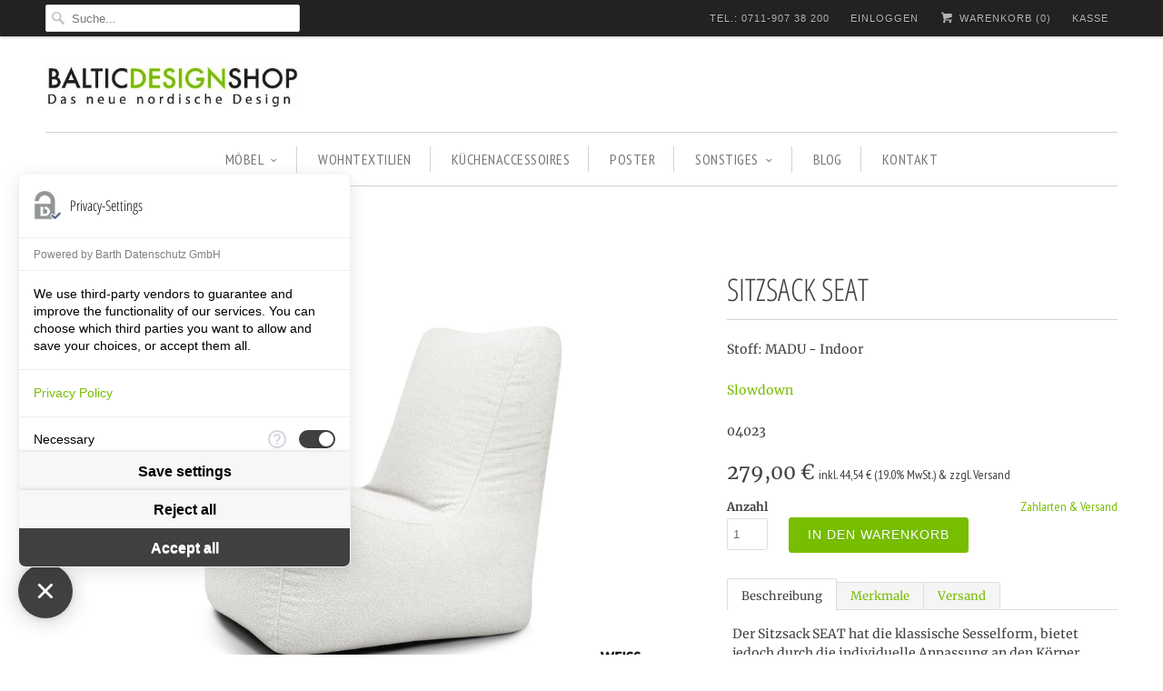

--- FILE ---
content_type: text/html; charset=utf-8
request_url: https://www.balticdesignshop.de/collections/sitzsack-schwarz/products/sitzsack-seat-stoff-madu-indoor-pusku-pusku
body_size: 15368
content:
<!DOCTYPE html>
<!--[if lt IE 7 ]><html class="ie ie6" lang="en"> <![endif]-->
<!--[if IE 7 ]><html class="ie ie7" lang="en"> <![endif]-->
<!--[if IE 8 ]><html class="ie ie8" lang="en"> <![endif]-->
<!--[if IE 9 ]><html class="ie ie9" lang="en"> <![endif]-->
<!--[if (gte IE 10)|!(IE)]><!--><html lang="en"> <!--<![endif]-->
  <head>
<script src="https://consent.comply-app.com/js/app.js"></script>
<!-- Google tag (gtag.js) -->
<script async src="https://www.googletagmanager.com/gtag/js?id=G-KZQTSK9RZT"></script>
<script>
  window.dataLayer = window.dataLayer || [];
  function gtag(){dataLayer.push(arguments);}
  gtag('js', new Date());

  gtag('config', 'G-KZQTSK9RZT');
</script>
<!-- Google tag (gtag.js) -->
<script async src="https://www.googletagmanager.com/gtag/js?id=G-CWYYQCHW0M"></script>
<script>
  window.dataLayer = window.dataLayer || [];
  function gtag(){dataLayer.push(arguments);}
  gtag('js', new Date());

  gtag('config', 'G-CWYYQCHW0M');
</script>
           <meta charset="utf-8">
    <meta http-equiv="cleartype" content="on">
    <meta name="robots" content="index,follow">
 <meta name="google-site-verification" content="QabdBDlT827NUM7uAP0sDAglnYFpGB8JmpFHKHQUbpE" />
 <meta name="p:domain_verify" content="b43226c669be16b9e130c4163749329e"/>
    
    
    
    <!-- Custom Fonts -->
    
      <link href="//fonts.versacommerce.io/css?family=.|Open+Sans+Condensed:light,normal,bold|Open+Sans+Condensed:light,normal,bold|PT+Sans+Narrow:light,normal,bold|Merriweather:light,normal,bold|Merriweather:light,normal,bold" rel="stylesheet" type="text/css" />
    
    <style>
    
    </style>
<!-- Pinterest Tag -->
<script>
!function(e){if(!window.pintrk){window.pintrk = function () {
window.pintrk.queue.push(Array.prototype.slice.call(arguments))};var
  n=window.pintrk;n.queue=[],n.version="3.0";var
  t=document.createElement("script");t.async=!0,t.src=e;var
  r=document.getElementsByTagName("script")[0];
  r.parentNode.insertBefore(t,r)}}("https://s.pinimg.com/ct/core.js");
pintrk('load', '2612933382381', {em: '<partner@balticdesignshop.de>'});
pintrk('page');
</script>
<noscript>
<img height="1" width="1" style="display:none;" alt=""
  src="https://ct.pinterest.com/v3/?event=init&tid=2612933382381&pd[em]=<hashed_email_address>&noscript=1" />
</noscript>
<script>
pintrk('track', 'checkout', {
value: 100,
order_quantity: 1,
currency: 'EUR',
order_id: 'X-15148',
line_items: [
{
product_name: 'Parker Boots',
product_price: 99.99,
product_quantity: 1
}
]
});
</script>
<script>
pintrk('track', 'addtocart', {
value: 100,
order_quantity: 1,
currency: 'EUR',
order_id: 'X-15148',
line_items: [
{
product_name: 'Parker Boots',
product_price: 99.99,
product_quantity: 1
}
]
});
</script>
<script>
 pintrk('load', '<tag_id>', {
   'fp_cookie': false,
   'em': '<email address>',
 });
</script>
<script>
 pintrk('setconsent', <true/false>});
</script>
<!-- end Pinterest Tag -->
    <!-- START SEARCH ENGINE INFO -->
    
        <title>Indoor-Sitzsack Seat Madu von Pusku-Pusku</title>
        <link rel="canonical" href="https://www.balticdesignshop.de/products/sitzsack-seat-stoff-madu-indoor-pusku-pusku" />
        <meta name="description" content="Trendiger Sitzsack Seat mit Indoor-Stoff Madu ☼ Sitzsäcke von Pusku-Pusku für Arbeitszimmer & Wohnzimmer jetzt online kaufen!"/>
        
          <meta name="keywords" content="sitzsack, sitzsäcke, bodenkissen, sitzsack kinder, sitzsack outdoor, sitzsack kind, sitzsack günstig, kindersitzsack, einzelsessel, sitzsack kaufen, sitzsack für kinder, bodensitzkissen, sitzsack grün, sitzsack sessel, sitzsack kinderzimmer, sitzsack grau" />
        
      
<!-- END SEARCH ENGINE INFO -->
    
    

<meta name="author" content="Baltic Design Shop">
<meta property="og:url" content="https://www.balticdesignshop.de/products/sitzsack-seat-stoff-madu-indoor-pusku-pusku">
<meta property="og:site_name" content="Baltic Design Shop">


  <meta property="og:type" content="product">
  <meta property="og:title" content="Sitzsack SEAT">
  
    <meta property="og:image" content="http://img.versacommerce.io/resize=grande/canvas=0/++/assets.versacommerce.de/images/383d64d2879161d27dc5fac4db75e3fdfb93a25c.png">
    <meta property="og:image:secure_url" content="https://img.versacommerce.io/resize=grande/canvas=0/++/assets.versacommerce.de/images/383d64d2879161d27dc5fac4db75e3fdfb93a25c.png">
  
    <meta property="og:image" content="http://img.versacommerce.io/resize=grande/canvas=0/++/assets.versacommerce.de/images/9beb4168efa71680d02b7b93d29402b0d2545aae.png">
    <meta property="og:image:secure_url" content="https://img.versacommerce.io/resize=grande/canvas=0/++/assets.versacommerce.de/images/9beb4168efa71680d02b7b93d29402b0d2545aae.png">
  
    <meta property="og:image" content="http://img.versacommerce.io/resize=grande/canvas=0/++/assets.versacommerce.de/images/636da14e57b1c31fc6facf71c405d488e1e08d21.png">
    <meta property="og:image:secure_url" content="https://img.versacommerce.io/resize=grande/canvas=0/++/assets.versacommerce.de/images/636da14e57b1c31fc6facf71c405d488e1e08d21.png">
  
  <meta property="og:price:amount" content="279,00">
  <meta property="og:price:currency" content="EUR">
  
    
  
    
  
    
  
    
    


  <meta property="og:description" content="Trendiger Sitzsack Seat mit Indoor-Stoff Madu ☼ Sitzsäcke von Pusku-Pusku für Arbeitszimmer &amp; Wohnzimmer jetzt online kaufen!">




  <meta name="twitter:site" content="@balticdesignde">

<meta name="twitter:card" content="summary">

  <meta name="twitter:title" content="Sitzsack SEAT">
  <meta name="twitter:description" content="Der Sitzsack SEAT hat die klassische Sesselform, bietet jedoch durch die individuelle Anpassung an den Körper deutlich mehr Sitzkomfort als herkömmliche Sessel. Der Bezugsstoff Madu ist ein stilvoller Möbelstoff der aus vielen kleinen Noppen und Knoten besteht, die zu einem dichten Stoff gewebt wurden. Dieser hochwertige, extrem weiche Stoff ist perfekt für Altbau-Einrichtungen und für Liebhaber von klassischem Wohndesign. Der Stoff besteht teilweise aus Acryl und Baumwolle, die ein natürliches Aussehen garantieren, und Polyester, das für Haltbarkeit und Widerstandsfähigkeit sorgt. Der Madu-Stoff hat das OEKO-TEX® 100 Zertifikat und ist bei 40 Grad maschinenwaschbar. Nur für den Innenbereich geeignet. SEAT Madu kann in 4 verschiedenen Farben bestellt werden, bitte dazu die gewünschte Farbe während des Bestellens unter “Nachricht an uns” oder per E-Mail: info[at]balticdesignshop.de mitteilen. Zum&amp;nbsp;Stoffratgeber Maße des Sitzsackes: Länge: 105 cm; Breite: 80 cm; Höhe: 85 cm. Sitztiefe: 60 cm,">
  <meta name="twitter:image" content="https://img.versacommerce.io/resize=medium/canvas=0/++/assets.versacommerce.de/images/383d64d2879161d27dc5fac4db75e3fdfb93a25c.png">
  <meta name="twitter:image:width" content="240">
  <meta name="twitter:image:height" content="240">


    
    

        


<meta name="google-site-verification" content="20Wlz67g_lW0jy7yC5gK2kqL3rg4FAoXVDdYaD0NwxA" />



<script type="text/javascript" src="//www.googleadservices.com/pagead/conversion.js">
</script>
<noscript>
<div style="display:inline;">
<img height="1" width="1" style="border-style:none;" alt="" src="//googleads.g.doubleclick.net/pagead/viewthroughconversion/873966598/?guid=ON&amp;script=0"/>
</div>
</noscript>
<script src="https://privacy-policy-sync.comply-app.com/js/app.js"></script> 
    <!-- Mobile Specific Metas -->
    <meta name="HandheldFriendly" content="True">
    <meta name="MobileOptimized" content="320">
    <meta name="viewport" content="width=device-width,initial-scale=1">
    <meta name="theme-color" content="#ffffff">

    <!-- Stylesheets for Responsive 5.1 -->
    <link href="//static-4.versacommerce.de/balticdesignshop_versacommerce_de/designs/responsive/assets/styles.css?119689" rel="stylesheet" type="text/css" media="all"/>
    <!-- Icons -->
    <link rel="shortcut icon" type="image/x-icon" href="//static-4.versacommerce.de/balticdesignshop_versacommerce_de/designs/responsive/assets/favicon.png?119689">
    <link rel="canonical" href="https://www.balticdesignshop.de/products/sitzsack-seat-stoff-madu-indoor-pusku-pusku" />
    <link rel="stylesheet" type="text/css" href="https://use.fontawesome.com/releases/v5.0.8/css/all.css">
    

    <script src="/static_assets/alien/option_selection.js" type="text/javascript"></script>

    <script src="//static-3.versacommerce.de/balticdesignshop_versacommerce_de/designs/responsive/assets/app.js?119689" type="text/javascript"></script>
    
    <script type="text/javascript">
  var Shopify = Shopify || {};
  Shopify.shop = "www.balticdesignshop.de";
  Shopify.locale = "de";
  Shopify.routes = Shopify.routes || {};
  Shopify.routes.root = "/";
  Shopify.designMode = window.self !== window.top;
  Shopify.currency = { active: "EUR", rate: '1.0' };
  Shopify.loadFeatures = function(features) {
    if (Array.isArray(features)) {
      features.forEach(function(feature) {
        console.log('Loading feature:', feature.name, 'version:', feature.version);
        if (typeof feature.onLoad === 'function') {
          feature.onLoad();
        }
      });
    }
  };
</script>
<script type="module">!function(o){(o.Shopify=o.Shopify||{}).modules=!0}(window);</script>
<link rel="stylesheet" href="/assets/shopify-compatibility.css">
<script type="text/javascript" id="__st">
  var __st={"pageurl":"www.balticdesignshop.de/collections/sitzsack-schwarz/products/sitzsack-seat-stoff-madu-indoor-pusku-pusku"};
</script>

    <meta name="google-site-verification" content="QabdBDlT827NUM7uAP0sDAglnYFpGB8JmpFHKHQUbpE" />
    <link rel="stylesheet" type="text/css" href="//cdnjs.cloudflare.com/ajax/libs/cookieconsent2/3.0.3/cookieconsent.min.css" />
  <script src="https://www.google.com/recaptcha/api.js?render="></script>

<script>
  window.onload = function() {
    grecaptcha.ready(function() {
      var inputs = document.querySelectorAll('input[name="g-recaptcha-response"]');
      var active_recapcha_actions = ["registration", "contact", "newsletter", "gdpr_email"]

      inputs.forEach(function(input) {
        var action = input.getAttribute('data-action');
        if (active_recapcha_actions.includes(action)) {
          grecaptcha.execute('', {action: action}).then(function(token) {
              input.value = token;
          });
        }
      });
    });
  }
</script>
<script>
  document.addEventListener("DOMContentLoaded", function() {
    try {
      if (window !== window.parent) {
        var hasContentForIndex = "product" == "index";
        var hasContentForPage = "product" == "page";
        var hasContentForProduct = "product" == "product";

        var hasContentForNotFoundTemplate = "product" == "404";
        var hasContentForArticle = "product" == "article";
        var hasContentForBlog = "product" == "blog";
        var hasContentForCart = "product" == "cart";
        var hasContentForCollection = "product" == "collection";
        var hasContentForAccount = "product" == "account";
        var hasContentForActivateAccount = "product" == "activate-account";
        var hasContentForAddresses = "product" == "addresses";
        var hasContentForLogin = "product" == "login";
        var hasContentForOrder = "product" == "order";
        var hasContentForRegister = "product" == "register";
        var hasContentForResetPassword = "product" == "reset-password";
        var hasContentForOrder = "product" == "order";
        var hasContentForListCollections = "product" == "list-collections";
        var hasContentForSearch = "product" == "search";
        
        var templateSuffix = ""
        var templateName = "product";

        var sectionIds = [];
        var sections = document.getElementsByClassName("shopify-section");

        for (i = 0; i < sections.length; i++) {
            var section = sections[i];
            var sectionId = section.getAttribute("data-section-file-name");
          
            var hasSubstringClass = false;
            var classNames = section.className.split(' ');
   
            for (var t = 0; t < classNames.length; t++) {
              if (classNames[t].includes('shopify-section-group')) {
                hasSubstringClass = true;
                break;
              }
            }

            if (!sectionId) {
              sectionId = section.getAttribute("data-section-id");
            }

            if (sectionId && (hasSubstringClass == false)) {
                sectionIds.push(sectionId);
            }
        }

        var uniqueSectionIds = sectionIds.filter(function(sectionId, index, self) {
            return index == self.indexOf(sectionId);
        });
				console.log(uniqueSectionIds);

        window.VERSACOMMERCE_SECTIONS = {staticSections: uniqueSectionIds, hasContentForIndex: hasContentForIndex, hasContentForPage: hasContentForPage, hasContentForProduct: hasContentForProduct,
          hasContentForNotFoundTemplate: hasContentForNotFoundTemplate, hasContentForArticle: hasContentForArticle, hasContentForBlog: hasContentForBlog, hasContentForCart: hasContentForCart,
          hasContentForCollection: hasContentForCollection, hasContentForAccount: hasContentForAccount, hasContentForActivateAccount: hasContentForActivateAccount, hasContentForAddresses: hasContentForAddresses,
          hasContentForLogin: hasContentForLogin, hasContentForOrder: hasContentForOrder, hasContentForRegister: hasContentForRegister, hasContentForResetPassword: hasContentForResetPassword,
          hasContentForOrder: hasContentForOrder, hasContentForListCollections: hasContentForListCollections, hasContentForSearch: hasContentForSearch, 
          templateSuffix: templateSuffix, templateName: templateName
        };
        window.VERSACOMMERCE_SECTION_URLS = {
            "Home": "balticdesignshop.versacommerce.de",
            "Produkt": "balticdesignshop.versacommerce.de/products/tischleuchte-lightweight-industriedesign",
            "Produktgruppe": "balticdesignshop.versacommerce.de/collections/angebote",
            "Warenkorb": "balticdesignshop.versacommerce.de/cart"
        };

        if (window.console) {
            console.debug("uniqueSectionIds: " + uniqueSectionIds);
            console.debug("hasContentForIndex: " + hasContentForIndex);
            console.debug("hasContentForPage: " + hasContentForPage);
        }
          window.parent.postMessage({cmd: "filter-sections", args: window.VERSACOMMERCE_SECTIONS}, "*");
          window.parent.postMessage({cmd: "create-urls", args: window.VERSACOMMERCE_SECTION_URLS}, "*");
      }

    }
    catch(error) {}
  });
</script></head>
  <script src="//cdnjs.cloudflare.com/ajax/libs/cookieconsent2/3.0.3/cookieconsent.min.js"></script>

<script>
/*
window.addEventListener("load", function(){
window.cookieconsent.initialise({
  "palette": {
    "popup": {
      "background": "#000"
    },
    "button": {
      "background": "#f1d600"
    }
  },
  "theme": "classic",
  "type": "opt-out",
  "content": {
    "message": "Baltic Design Shop nutzt Cookies, um Dir ein besseres Einkaufserlebnis zu bieten.",
    "dismiss": "Ich bin einverstanden",
    "deny": "Ich bin einverstanden, aber Google Analytics deaktivieren",
    "link": "Mehr dazu im Datenschutz",
    "href": "http://www.balticdesignshop.de/pages/datenschutzerklaerung"
  },
  onInitialise: function (status) {
    var type = this.options.type;
    var didConsent = this.hasConsented();
    if (type == 'opt-in' && didConsent) {
      // enable cookies
    }
    if (type == 'opt-out' && !didConsent) {
      window.gaOptout();
    }
  },
 
onStatusChange: function(status, chosenBefore) {
  var type = this.options.type;
  var didConsent = this.hasConsented();
  if (type == 'opt-in' && didConsent) {
    // enable cookies
  }
  if (type == 'opt-out' && !didConsent) {
    window.gaOptout();
  }
},
 
onRevokeChoice: function() {
  var type = this.options.type;
  if (type == 'opt-in') {
    // disable cookies
  }
  if (type == 'opt-out') {
    // enable cookies
  }
},
}

)});
*/
</script>
  

  
  
  <body class="product aa">
    <button onclick="topFunction()" id="Scroll-Btn" title="Go to top"><i class="fas fa-angle-up" style="color: #fff;"></i></button>
    <div class="top_bar">
      <div class="container">
        
          <div class="four columns top_bar_search">          
            <form class="search" action="/search">
              
                <input type="hidden" name="type" value="product" />
              
              <input type="text" name="q" class="search_box" placeholder="Suche..." value="" autocapitalize="off" autocomplete="off" autocorrect="off" />
            </form>
          </div>
                
        
        

        <div class="columns twelve">
          <ul>
            <li>
            <a href="/pages/kontakt">TEL.: 0711-907 38 200</a>
            </li>
            

            
              
                <li>
                  <a href="/account/login" id="customer_login_link">Einloggen</a>
                </li>
              
            
            
            <li>
              <a href="/cart" class="cart_button"><span class="icon-cart"></span> Warenkorb (<span class="cart_count">0</span>)</a>
            </li>
            <li>
              
                <a href="/cart" class="checkout">Kasse</a>
              
            </li>
          </ul>
        </div>
      </div>  
    </div>
  
    <div class="container content"> 
      <div class="sixteen columns logo">
        

        <a href="https://www.balticdesignshop.de" title="Baltic Design Shop">
          
            <img src="//static-4.versacommerce.de/balticdesignshop_versacommerce_de/designs/responsive/assets/logo.png?119689" alt="Baltic Design Shop" />
          
        </a>
      </div>
      
      <div class="sixteen columns clearfix">
        <div id="mobile_nav"></div>
        <div id="nav">
          <ul id="menu">
            
              
                <li class="dropdown"><a href="/collections/moebel"  >MÖBEL<span class="icon-down-arrow arrow"></span></a> 
                  <ul class="animated fadeIn">
                    
                      
                        <li><a href="/collections/sofas-and-sessel">Sofas & Sessel</a></li>
                      
                    
                      
                        <li><a href="/collections/regale-and-sideboards">Regale & Sideboards</a></li>
                      
                    
                      
                        <li><a href="/collections/tische-and-stuehle">Tische & Stühle</a></li>
                      
                    
                      
                        <li><a href="/collections/betten">Betten & Nachtschränke</a></li>
                      
                    
                      
                        <li><a href="/collections/garderobe">Garderobe</a></li>
                      
                    
                      
                        <li><a href="/collections/sitzsack">Sitzsäcke</a></li>
                      
                    
                      
                        <li><a href="/collections/aufbewahrung">Aufbewahrung</a></li>
                      
                    
                  </ul>
                </li>
              
            
              
                <li><a href="/collections/wohntextilien" >WOHNTEXTILIEN</a></li>
              
            
              
                <li><a href="/collections/kuechenaccessoires" >KÜCHENACCESSOIRES</a></li>
              
            
              
                <li><a href="/collections/poster-and-druck" >POSTER</a></li>
              
            
              
                <li class="dropdown"><a href="/collections/sonstiges"  >SONSTIGES<span class="icon-down-arrow arrow"></span></a> 
                  <ul class="animated fadeIn">
                    
                      
                        <li><a href="/collections/duftkerzen-and-kerzenhalter">DUFTKERZEN & KERZENHALTER</a></li>
                      
                    
                      
                        <li><a href="/collections/kinderzimmer">KINDERZIMMER</a></li>
                      
                    
                  </ul>
                </li>
              
            
              
                <li><a href="/blogs/baltic-design-blog" >BLOG</a></li>
              
            
              
                <li><a href="/pages/kontakt" >KONTAKT</a></li>
              
            
          </ul>
        </div>
      </div>
      
      

      
        
  <div class="sixteen columns">
    <div class="breadcrumb breadcrumb_text product_breadcrumb" itemscope itemtype="http://schema.org/BreadcrumbList">
      <span itemprop="itemListElement" itemscope itemtype="http://schema.org/ListItem"><a href="https://www.balticdesignshop.de" title="Baltic Design Shop" itemprop="item"><span itemprop="name">Startseite</span></a></span> 
      <span class="icon-right-arrow"></span>
      <span itemprop="itemListElement" itemscope itemtype="http://schema.org/ListItem">
        
          <a href="/collections/all" title=""></a>
        
      </span>
      <span class="icon-right-arrow"></span>
      Sitzsack SEAT
    </div>
  </div>


<div class="sixteen columns product-2581789" itemscope itemtype="http://schema.org/Product">
	 <div class="section product_section clearfix" >
	  
    
      <div class="ten columns alpha">
        

<div class="flexslider product_gallery product-2581789-gallery product_slider ">
  <ul class="slides">
    
      <li data-thumb="//img.versacommerce.io/resize=1024x1024/canvas=0/++/assets.versacommerce.de/images/383d64d2879161d27dc5fac4db75e3fdfb93a25c.png?v=1682424332" data-title="Indoor-Sitzsack Seat Madu weiß Pusku-Pusku">
        
          <a href="//img.versacommerce.io/resize=master/canvas=0/++/assets.versacommerce.de/images/383d64d2879161d27dc5fac4db75e3fdfb93a25c.png?v=1682424332" class="fancybox" data-fancybox-group="2581789" title="Indoor-Sitzsack Seat Madu weiß Pusku-Pusku">
            <img src="//img.versacommerce.io/resize=1024x1024/canvas=0/++/assets.versacommerce.de/images/383d64d2879161d27dc5fac4db75e3fdfb93a25c.png?v=1682424332" alt="Indoor-Sitzsack Seat Madu weiß Pusku-Pusku" data-index="0" data-image-id="24773819" data-cloudzoom="zoomImage: '//img.versacommerce.io/resize=master/canvas=0/++/assets.versacommerce.de/images/383d64d2879161d27dc5fac4db75e3fdfb93a25c.png?v=1682424332', tintColor: '#ffffff', zoomPosition: 'inside', zoomOffsetX: 0, touchStartDelay: 250" class="cloudzoom featured_image" />
          </a>
        
      </li>
    
      <li data-thumb="//img.versacommerce.io/resize=1024x1024/canvas=0/++/assets.versacommerce.de/images/9beb4168efa71680d02b7b93d29402b0d2545aae.png?v=1682424332" data-title="Indoor-Sitzsack Seat Madu grau Pusku-Pusku">
        
          <a href="//img.versacommerce.io/resize=master/canvas=0/++/assets.versacommerce.de/images/9beb4168efa71680d02b7b93d29402b0d2545aae.png?v=1682424332" class="fancybox" data-fancybox-group="2581789" title="Indoor-Sitzsack Seat Madu grau Pusku-Pusku">
            <img src="//img.versacommerce.io/resize=1024x1024/canvas=0/++/assets.versacommerce.de/images/9beb4168efa71680d02b7b93d29402b0d2545aae.png?v=1682424332" alt="Indoor-Sitzsack Seat Madu grau Pusku-Pusku" data-index="1" data-image-id="24773821" data-cloudzoom="zoomImage: '//img.versacommerce.io/resize=master/canvas=0/++/assets.versacommerce.de/images/9beb4168efa71680d02b7b93d29402b0d2545aae.png?v=1682424332', tintColor: '#ffffff', zoomPosition: 'inside', zoomOffsetX: 0, touchStartDelay: 250" class="cloudzoom " />
          </a>
        
      </li>
    
      <li data-thumb="//img.versacommerce.io/resize=1024x1024/canvas=0/++/assets.versacommerce.de/images/636da14e57b1c31fc6facf71c405d488e1e08d21.png?v=1682424332" data-title="Indoor-Sitzsack Seat Madu lila Pusku-Pusku">
        
          <a href="//img.versacommerce.io/resize=master/canvas=0/++/assets.versacommerce.de/images/636da14e57b1c31fc6facf71c405d488e1e08d21.png?v=1682424332" class="fancybox" data-fancybox-group="2581789" title="Indoor-Sitzsack Seat Madu lila Pusku-Pusku">
            <img src="//img.versacommerce.io/resize=1024x1024/canvas=0/++/assets.versacommerce.de/images/636da14e57b1c31fc6facf71c405d488e1e08d21.png?v=1682424332" alt="Indoor-Sitzsack Seat Madu lila Pusku-Pusku" data-index="2" data-image-id="24773818" data-cloudzoom="zoomImage: '//img.versacommerce.io/resize=master/canvas=0/++/assets.versacommerce.de/images/636da14e57b1c31fc6facf71c405d488e1e08d21.png?v=1682424332', tintColor: '#ffffff', zoomPosition: 'inside', zoomOffsetX: 0, touchStartDelay: 250" class="cloudzoom " />
          </a>
        
      </li>
    
      <li data-thumb="//img.versacommerce.io/resize=1024x1024/canvas=0/++/assets.versacommerce.de/images/0efe8b3e4676d9e883fcedb0ae95facd08d73319.png?v=1682424331" data-title="Indoor-Sitzsack Seat Madu hellbeige Pusku-Pusku">
        
          <a href="//img.versacommerce.io/resize=master/canvas=0/++/assets.versacommerce.de/images/0efe8b3e4676d9e883fcedb0ae95facd08d73319.png?v=1682424331" class="fancybox" data-fancybox-group="2581789" title="Indoor-Sitzsack Seat Madu hellbeige Pusku-Pusku">
            <img src="//img.versacommerce.io/resize=1024x1024/canvas=0/++/assets.versacommerce.de/images/0efe8b3e4676d9e883fcedb0ae95facd08d73319.png?v=1682424331" alt="Indoor-Sitzsack Seat Madu hellbeige Pusku-Pusku" data-index="3" data-image-id="24773820" data-cloudzoom="zoomImage: '//img.versacommerce.io/resize=master/canvas=0/++/assets.versacommerce.de/images/0efe8b3e4676d9e883fcedb0ae95facd08d73319.png?v=1682424331', tintColor: '#ffffff', zoomPosition: 'inside', zoomOffsetX: 0, touchStartDelay: 250" class="cloudzoom " />
          </a>
        
      </li>
    
  </ul>
</div>
&nbsp;
      </div>
    

     <div class="six columns omega">
      
      
      <h1 class="product_name" itemprop="name">Sitzsack SEAT</h1>
      
        <p>
          <span>Stoff: MADU - Indoor</span>
        </p>
      
      
        <p class="vendor">
          <span itemprop="brand"><a href="/collections/vendors?q=Slowdown" title="Slowdown">Slowdown</a></span>
        </p>
      

      
        <p class="sku">
          <span itemprop="sku">04023</span>
        </p>
      
      
      
        <p class="modal_price" itemprop="offers" itemscope itemtype="http://schema.org/Offer">
          <meta itemprop="priceCurrency" content="EUR" />
          <meta itemprop="seller" content="Baltic Design Shop" />
          <meta itemprop="availability" content="in_stock" />
          <meta itemprop="itemCondition" content="New" />

          <span class="sold_out"></span>
          <span itemprop="price" content="279,00" class="">
            <span class="current_price ">              
               
                279,00 € 
              
            </span>
          </span>
          <span class="was_price">
          
          </span>
          <span class="tax_info" style="font-size: 14px">
            inkl. 44,54 € (19.0% MwSt.) &amp; zzgl. Versand
          </span>
        </p>
        
        
      


      
        
  
    <a href="#size-chart" class="lightbox size_chart">Zahlarten & Versand</a>
  

  <form action="/cart/add" method="post" class="clearfix product_form" data-money-format="{{amount}} €" data-shop-currency="EUR" id="product-form-2581789">
    
    
      <div class="items_left">
        
      </div>
    

    



<input type="hidden" name="id" value="2581789" />




    
    
    <!-- START clarsynn -->
    
    <!-- END clarsynn -->
    
      <div class="left">
        <label for="quantity">Anzahl</label>
        <input type="number" min="1" size="2" class="quantity" name="quantity" id="quantity-2581789" value="1"  />
      </div>
    
    <div class="purchase clearfix inline_purchase">
      
      
      <button type="submit" name="add" class="action_button add_to_cart" data-label="In den Warenkorb"><span class="text">In den Warenkorb</span></button>
    </div>
    <!-- START clarsynn -->
    
    <!-- END clarsynn -->
  </form>



      
      <!-- Um Social Plugins wieder zu aktivieren, einbfach die Klammern entfernen-->
      <!--  




-->

      <!--Start tab labels-->
      <ul class="tabs">
        <li><a class="active" href="#description">Beschreibung</a></li>
        <li><a href="#properties">Merkmale</a></li>
        
          <li><a href="#shipping">Versand</a></li>
        
      </ul>
      <!--Start tab content-->
      <ul class="tabs-content">
        <li class="active" id="description">
          <div class="description" itemprop="description">
            <p>Der Sitzsack SEAT hat die klassische Sesselform, bietet jedoch durch die individuelle Anpassung an den Körper deutlich mehr Sitzkomfort als herkömmliche Sessel.</p>
<p>Der Bezugsstoff Madu ist ein stilvoller Möbelstoff der aus vielen kleinen Noppen und Knoten besteht, die zu einem dichten Stoff gewebt wurden. Dieser hochwertige, extrem weiche Stoff ist perfekt für Altbau-Einrichtungen und für Liebhaber von klassischem Wohndesign. Der Stoff besteht teilweise aus Acryl und Baumwolle, die ein natürliches Aussehen garantieren, und Polyester, das für Haltbarkeit und Widerstandsfähigkeit sorgt. Der Madu-Stoff hat das OEKO-TEX® 100 Zertifikat und ist bei 40 Grad maschinenwaschbar. Nur für den Innenbereich geeignet.</p>
<p>SEAT Madu kann in 4 verschiedenen Farben bestellt werden, bitte dazu die gewünschte Farbe während des Bestellens unter “Nachricht an uns” oder per E-Mail: <a href="mailto:info@balticdesignshop.de">info[at]balticdesignshop.de</a> mitteilen. Zum<a href="https://cdn-assets.versacommerce.de/balticdesignshop_versacommerce_de/mediafiles/images/Stoffe_SITZS%C3%84CKE.pdf?1682421488" target="_blank">&nbsp;Stoffratgeber</a></p>
<p>Maße des Sitzsackes: Länge: 105 cm; Breite: 80 cm; Höhe: 85 cm. Sitztiefe: 60 cm, Sitzbreite: 60 cm, Sitzhöhe: 35-45 cm. Volumen: 320 L</p>
<p>Das litauische Label <a href="https://www.balticdesignshop.de/collections/pusku-pusku"></a>Slowdown (ehemals&nbsp;Pusku Pusku) stellt seit 2008 originelle und hochwertige Sitzsäcke hauptsächlich für den öffentlichen Raum und für Unternehmen her. Aber auch im privaten Bereich machen die Sitzsäcke eine super Figur, laden zum Entspannen und Genießen ein und ermöglichen Qualitätszeit mit Freunden und Familie.</p>
<p>Die Sitzsäcke werden in Litauen produziert, die Materialien stammen aus Polen, Deutschland oder Ungarn.<span style="color: #262626;"></span><span style="color: #262626;"></span></p>
          </div>
        </li>
        <li id="properties">
          <table>
            
              
                <tr>
                  <th>Details:</th>
                  <td>Für Innenbereich geeignet</td>
                </tr>
              
                <tr>
                  <th>Maße:</th>
                  <td>Länge: 105 cm; Breite: 80 cm; Höhe: 85 cm. Sitztiefe: 60 cm, Sitzbreite: 60 cm, Sitzhöhe: 35-45 cm. Volumen: 320 L</td>
                </tr>
              
                <tr>
                  <th>Material:</th>
                  <td>Füllung: Polystyrol, Stoff: 93% Polyester, 6% Acryl, 1% Baumwolle</td>
                </tr>
              
                <tr>
                  <th>Gewebedichte:</th>
                  <td>570 g/m²</td>
                </tr>
              
                <tr>
                  <th>Farbauswahl:</th>
                  <td>weiß, hellgrau, cream, dusty rose</td>
                </tr>
              
                <tr>
                  <th>Zertifikat:</th>
                  <td>OEKO-TEX® Standard 100</td>
                </tr>
              
                <tr>
                  <th>Scheuerbeständigkeit des Stoffes:</th>
                  <td>100 000 Martindale</td>
                </tr>
              
                <tr>
                  <th>Pflege:</th>
                  <td>Außenbezug maschinenwaschbar bis 40 Grad, nicht trocknergeeignet</td>
                </tr>
              
                <tr>
                  <th>Hersteller:</th>
                  <td>Slowdown</td>
                </tr>
              
                <tr>
                  <th>Design:</th>
                  <td>Remigijus Balčiūnas</td>
                </tr>
              
                <tr>
                  <th>Lieferzeit:</th>
                  <td>2-3 Wochen</td>
                </tr>
              
            
            
            
          </table>
          <div class="meta">
            
          </div>
        </li>
        
          <li id="shipping" class="meta">
            
              
              <p>
                <span class="label">Paketversand (DPD oder UPS):</span> <span itemprop="category">0,00 €</span><br/>
                <small>Lieferung bis: 22.11.2025 16:00 Uhr</small>
              </p>
            
            <p style="font-size: 90%; margin-top: 10px;"><a href="/pages/versand">Allgemeine Informationen zum Versand ...</a></p>
          </li>
        
      </ul>

      
    </div>
    
    
  </div>
   
  
</div>


  
  
  

  

  
    

      <div class="sixteen columns">
        <div class="section clearfix">
          <h2>Ähnliche Artikel</h2>
        </div>
      </div>

      
      
      
      <div class="sixteen columns">
        





<div itemtype="http://schema.org/ItemList" class="products">
  
          <div class="one-third column  thumbnail odd" style="width:360px;" itemprop="itemListElement" itemscope="" itemtype="http://schema.org/recommendation">

            <a href="/products/sitzsack-play-stoff-madu-pusku-pusku" itemprop="url">
                <div class="relative product_image">
                  <img src="//static-4.versacommerce.de/balticdesignshop_versacommerce_de/designs/responsive/assets/loading.gif?119689" data-original="//img.versacommerce.io/resize=grande/canvas=0/++/assets.versacommerce.de/images/78b73af18de0a5d43eff0edd90bc2073ecef8c26.png?v=1682339798" alt="" class="primary" />
                  
                </div>

                <div class="info">            
                  <span class="title" itemprop="name">Sitzsack PLAY</span>
                  <br/><span itemprop="brand">Stoff: MADU - Indoor</span>
                   <span class="price " itemprop="offers" itemscope itemtype="http://schema.org/Offer">
                    
                      
                         
                          <span itemprop="price">239,00 €</span>
                        
                    
                    
                  </span>
                </div>

                
            </a>

            
              <div data-fancybox-href="#product-2568922" class="quick_shop action_button" data-gallery="product-2568922-gallery">
                + Anschauen
              </div>
            
          </div>   

          
          <div id="product-2568922" class="modal product-2568922">
            <div class="container section" style="width: inherit">
              <div class="eight columns modal_image flex-active-slide">
                <img src="//img.versacommerce.io/resize=grande/canvas=0/++/assets.versacommerce.de/images/78b73af18de0a5d43eff0edd90bc2073ecef8c26.png?v=1682339798" alt="" />
              </div>

              <div class="six columns">
                <h3>Sitzsack PLAY</h3>
                  
                    <p>
                      <span>Stoff: MADU - Indoor</span>
                    </p>
                  
                  

              
                <p class="modal_price">
                  <span class="sold_out"></span>
                  <span class="current_price ">
                    
                       
                        239,00 € 
                      
                    
                  </span>
                  <span class="was_price">
                    
                  </span>
                </p>
               

              
              
              
                
  
    <a href="#size-chart" class="lightbox size_chart">Zahlarten & Versand</a>
  

  <form action="/cart/add" method="post" class="clearfix product_form" data-money-format="{{amount}} €" data-shop-currency="EUR" id="product-form-2581789">
    
    
      <div class="items_left">
        
      </div>
    

    



<input type="hidden" name="id" value="2581789" />




    
    
    <!-- START clarsynn -->
    
    <!-- END clarsynn -->
    
      <div class="left">
        <label for="quantity">Anzahl</label>
        <input type="number" min="1" size="2" class="quantity" name="quantity" id="quantity-2581789" value="1"  />
      </div>
    
    <div class="purchase clearfix inline_purchase">
      
      
      <button type="submit" name="add" class="action_button add_to_cart" data-label="In den Warenkorb"><span class="text">In den Warenkorb</span></button>
    </div>
    <!-- START clarsynn -->
    
    <!-- END clarsynn -->
  </form>



              

              
                <hr />
                
                  <p>
                    Der Sitzsack PLAY hat die klassische Sitzsackform, nimmt jedoch dank seiner kompakten Größe im Vergleich zu den gängigen Sitzsäcken wenig Platz in Anspruch. Der Bezugsstoff Madu ist ein stilvoller Möbelstoff der aus vielen kleinen Noppen und Knoten besteht, die zu einem dichten Stoff gewebt wurden. Dieser hochwertige, extrem weiche Stoff...
                  </p>
                
                <p>
                  <a href="/products/sitzsack-play-stoff-madu-pusku-pusku" class="view_product_info" title="Sitzsack PLAY">Vollständige Produkt-Details anzeigen >>></a>
                </p>
              
            </div>
          </div>
          
        </div>
  
          <div class="one-third column  thumbnail odd" style="width:360px;" itemprop="itemListElement" itemscope="" itemtype="http://schema.org/recommendation">

            <a href="/products/sitzsack-razz-stoff-madu-indoor-pusku-pusku" itemprop="url">
                <div class="relative product_image">
                  <img src="//static-4.versacommerce.de/balticdesignshop_versacommerce_de/designs/responsive/assets/loading.gif?119689" data-original="//img.versacommerce.io/resize=grande/canvas=0/++/assets.versacommerce.de/images/8054499e5bd44e4e353dcf75e4ffe02c598fae32.png?v=1682340663" alt="" class="primary" />
                  
                </div>

                <div class="info">            
                  <span class="title" itemprop="name">Sitzsack RAZZ</span>
                  <br/><span itemprop="brand">Stoff: MADU - Indoor</span>
                   <span class="price " itemprop="offers" itemscope itemtype="http://schema.org/Offer">
                    
                      
                         
                          <span itemprop="price">239,00 €</span>
                        
                    
                    
                  </span>
                </div>

                
            </a>

            
              <div data-fancybox-href="#product-2579937" class="quick_shop action_button" data-gallery="product-2579937-gallery">
                + Anschauen
              </div>
            
          </div>   

          
          <div id="product-2579937" class="modal product-2579937">
            <div class="container section" style="width: inherit">
              <div class="eight columns modal_image flex-active-slide">
                <img src="//img.versacommerce.io/resize=grande/canvas=0/++/assets.versacommerce.de/images/8054499e5bd44e4e353dcf75e4ffe02c598fae32.png?v=1682340663" alt="" />
              </div>

              <div class="six columns">
                <h3>Sitzsack RAZZ</h3>
                  
                    <p>
                      <span>Stoff: MADU - Indoor</span>
                    </p>
                  
                  

              
                <p class="modal_price">
                  <span class="sold_out"></span>
                  <span class="current_price ">
                    
                       
                        239,00 € 
                      
                    
                  </span>
                  <span class="was_price">
                    
                  </span>
                </p>
               

              
              
              
                
  
    <a href="#size-chart" class="lightbox size_chart">Zahlarten & Versand</a>
  

  <form action="/cart/add" method="post" class="clearfix product_form" data-money-format="{{amount}} €" data-shop-currency="EUR" id="product-form-2581789">
    
    
      <div class="items_left">
        
      </div>
    

    



<input type="hidden" name="id" value="2581789" />




    
    
    <!-- START clarsynn -->
    
    <!-- END clarsynn -->
    
      <div class="left">
        <label for="quantity">Anzahl</label>
        <input type="number" min="1" size="2" class="quantity" name="quantity" id="quantity-2581789" value="1"  />
      </div>
    
    <div class="purchase clearfix inline_purchase">
      
      
      <button type="submit" name="add" class="action_button add_to_cart" data-label="In den Warenkorb"><span class="text">In den Warenkorb</span></button>
    </div>
    <!-- START clarsynn -->
    
    <!-- END clarsynn -->
  </form>



              

              
                <hr />
                
                  <p>
                    Der Sitzsack RAZZ in gibt dem Raum einen lässigen Look und bietet bequemes Sitzen und Liegen angepasst auf deine Körperform. Der Bezugsstoff Madu ist ein stilvoller Möbelstoff der aus vielen kleinen Noppen und Knoten besteht, die zu einem dichten Stoff gewebt wurden. Dieser hochwertige, extrem weiche Stoff ist perfekt für...
                  </p>
                
                <p>
                  <a href="/products/sitzsack-razz-stoff-madu-indoor-pusku-pusku" class="view_product_info" title="Sitzsack RAZZ">Vollständige Produkt-Details anzeigen >>></a>
                </p>
              
            </div>
          </div>
          
        </div>
  
          <div class="one-third column  thumbnail odd" style="width:360px;" itemprop="itemListElement" itemscope="" itemtype="http://schema.org/recommendation">

            <a href="/products/sitzsack-lounge-stoff-madu-indoor-pusku-pusku" itemprop="url">
                <div class="relative product_image">
                  <img src="//static-4.versacommerce.de/balticdesignshop_versacommerce_de/designs/responsive/assets/loading.gif?119689" data-original="//img.versacommerce.io/resize=grande/canvas=0/++/assets.versacommerce.de/images/5ce10577d975f26de9088de72a37bde535e47730.png?v=1682424876" alt="" class="primary" />
                  
                </div>

                <div class="info">            
                  <span class="title" itemprop="name">Sitzsack LOUNGE</span>
                  <br/><span itemprop="brand">Stoff: MADU - Indoor</span>
                   <span class="price " itemprop="offers" itemscope itemtype="http://schema.org/Offer">
                    
                      
                         
                          <span itemprop="price">309,00 €</span>
                        
                    
                    
                  </span>
                </div>

                
            </a>

            
              <div data-fancybox-href="#product-2581801" class="quick_shop action_button" data-gallery="product-2581801-gallery">
                + Anschauen
              </div>
            
          </div>   

          
          <div id="product-2581801" class="modal product-2581801">
            <div class="container section" style="width: inherit">
              <div class="eight columns modal_image flex-active-slide">
                <img src="//img.versacommerce.io/resize=grande/canvas=0/++/assets.versacommerce.de/images/5ce10577d975f26de9088de72a37bde535e47730.png?v=1682424876" alt="" />
              </div>

              <div class="six columns">
                <h3>Sitzsack LOUNGE</h3>
                  
                    <p>
                      <span>Stoff: MADU - Indoor</span>
                    </p>
                  
                  

              
                <p class="modal_price">
                  <span class="sold_out"></span>
                  <span class="current_price ">
                    
                       
                        309,00 € 
                      
                    
                  </span>
                  <span class="was_price">
                    
                  </span>
                </p>
               

              
              
              
                
  
    <a href="#size-chart" class="lightbox size_chart">Zahlarten & Versand</a>
  

  <form action="/cart/add" method="post" class="clearfix product_form" data-money-format="{{amount}} €" data-shop-currency="EUR" id="product-form-2581789">
    
    
      <div class="items_left">
        
      </div>
    

    



<input type="hidden" name="id" value="2581789" />




    
    
    <!-- START clarsynn -->
    
    <!-- END clarsynn -->
    
      <div class="left">
        <label for="quantity">Anzahl</label>
        <input type="number" min="1" size="2" class="quantity" name="quantity" id="quantity-2581789" value="1"  />
      </div>
    
    <div class="purchase clearfix inline_purchase">
      
      
      <button type="submit" name="add" class="action_button add_to_cart" data-label="In den Warenkorb"><span class="text">In den Warenkorb</span></button>
    </div>
    <!-- START clarsynn -->
    
    <!-- END clarsynn -->
  </form>



              

              
                <hr />
                
                  <p>
                    Der Sitzsack LOUNGE ist ein superbequemer&nbsp;Liegesessel, der Dir ermöglicht, die Füße hochzulegen und gänzlich zu entspannen. Der Bezugsstoff Madu ist ein stilvoller Möbelstoff der aus vielen kleinen Noppen und Knoten besteht, die zu einem dichten Stoff gewebt wurden. Dieser hochwertige, extrem weiche Stoff ist perfekt für Altbau-Einrichtungen und für Liebhaber...
                  </p>
                
                <p>
                  <a href="/products/sitzsack-lounge-stoff-madu-indoor-pusku-pusku" class="view_product_info" title="Sitzsack LOUNGE">Vollständige Produkt-Details anzeigen >>></a>
                </p>
              
            </div>
          </div>
          
        </div>
  
</div>

      </div>
    
  

      
      
    </div> <!-- end container -->

    <div class="footer">
      <div class="container">
        <div class="sixteen columns">

          
            <div class="three columns alpha footer_menu_vertical">
              <h6>ZUSAMMENGEFASST</h6>
              <ul>
                
                  <li><a href="/pages/ueber-mich" title="Über mich">Über mich</a></li>
                
                  <li><a href="/pages/zahlungsarten" title="Zahlungsarten">Zahlungsarten</a></li>
                
                  <li><a href="/pages/versand" title="Versand">Versand</a></li>
                
                  <li><a href="/pages/retoure" title="Retoure">Retoure</a></li>
                
                  <li><a href="https://www.design-geschenke.shop" title="DESIGN GESCHENKE SHOP">DESIGN GESCHENKE SHOP</a></li>
                
                  <li><a href="/pages/presse" title="Presse">Presse</a></li>
                
                  <li><a href="/pages/bekannt-aus" title="Bekannt aus">Bekannt aus</a></li>
                
              </ul>
            </div>
          

          <div class="ten columns  center">
            <h6>Baltic Design Shop-Newsletter</h6>
            <p>Willst Du wissen, was in der baltischen Designerszene aktuell passiert? Abonniere den Newsletter und halte Dich auf dem Laufenden!</p>
            <div class="newsletter ">
  <p class="message"></p>
  
    <form action="//balticdesignshop.us11.list-manage.com/subscribe/post?u=b76626c6b158108d30d19a047&amp;id=439315295d" method="post" name="mc-embedded-subscribe-form" class="contact-form" target="_blank">
      
      <input type="email" value="" name="EMAIL" class="contact_email" placeholder="Deine E-Mail-Adresse...">
      <input type="submit" value="Anmelden" class="action_button sign_up" name="subscribe" />
    </form>
  
</div>
            
            
              


  <a href="https://www.facebook.com/balticdesignshop" title="Baltic Design Shop on Facebook" class="ss-icon" rel="me" target="_blank">
    &#xF610;
  </a>              







  <a href="https://vimeo.com/balticdesignshop" title="Baltic Design Shop on Vimeo" class="ss-icon" rel="me" target="_blank">
    &#xF631;
  </a>              



  <a href="https://de.pinterest.com/balticdesignDE/" title="Baltic Design Shop on Pinterest" class="ss-icon" rel="me" target="_blank">
    &#xF650;
  </a>              





  <a href="https://www.instagram.com/baltic_design_shop/" title="Baltic Design Shop on Instagram" class="ss-icon" rel="me" target="_blank"> 
    &#xF641;
  </a>              







            
          </div>
        

          
            <div class="three columns omega">
              <h6>Im Katalog blättern</h6>
              <figure style="max-width: 164px;"><a href="https://view.publitas.com/design-geschenke-shop/baltic-design-shop/page/1" target="_blank"><img src="https://cdn-assets.versacommerce.de/balticdesignshop_versacommerce_de/mediafiles/images/Screenshot_(280).png?1646907391" data-image="65067" alt="Katalog nordisches Wohndesign" width="164" style="width: 164px;"></a></figure>
            </div>
            <a href='https://www.lionshome.de'><img src='https://api.lionshome.de/seal/seal_round.png' border=0></a>
            <a href='https://www.moebelhaus24.de'><img src='https://api.lionshome.de/seal/seal_round_mh24.png' border=0></a>
          

          <div class="sixteen columns alpha omega center">
            <div class="section">
              
                <hr />
              

              
                <ul class="footer_menu">
                  
                    <li><a href="/pages/faq">FAQ</a></li>
                  
                    <li><a href="/pages/impressum">Impressum</a></li>
                  
                    <li><a href="/pages/agb">AGB</a></li>
                  
                    <li><a href="/pages/widerrufsbelehrung">Widerrufsrecht</a></li>
                  
                    <li><a href="/pages/widerrufsformular">Widerrufsformular</a></li>
                  
                    <li><a href="/pages/datenschutzerklaerung">Datenschutz</a></li>
                  
                    <li><a href="/pages/online-streitschlichtungsplattform">Online-Streitschlichtungsplattform</a></li>
                  
                    <li><a href="/pages/kontakt">Kontakt</a></li>
                  
                </ul>
              

              <div class="mobile_only">
                <br class="clear" />
                
              </div>

              <p class="credits">
                &copy; 2025 <a href="/">Baltic Design Shop</a>.
                Baltic Design Shop 
                
                
              </p>

              
            </div>
          </div>
        </div>
      </div>
    </div> <!-- end footer -->
    
    
      <div id="size-chart">
        <h5 class="center">Zahlungsbedingungen, Versand, Retoure</h5>
        <p><span style="color: #262626;"></span></p>
<h3><span style="color: #77bd00;"><strong><strong><span style="color: #77bd00;"></span></strong>Zahlungsbedingungen<strong><span style="color: #77bd00;"></span></strong></strong></span></h3>
<p><span style="color: #262626;"><u><strong>Versandkosten</strong></u></span></p>
<p><span style="color: #262626;">Die Versandkosten betragen 7,95 € pro Bestellung. Ab 100 € Einkaufswert ist der Paketversand für dich kostenlos.&nbsp;Für den Speditionsversand fallen innerhalb Deutschlands einmalige Versandkosten i.H.v. 49 € an.&nbsp;<br></span></p>
<p><span style="color: #262626;"><u><strong>Zahlarten</strong></u><br><strong></strong></span><span style="color: #262626;">Du hast die Möglichkeit der Zahlung per <strong>Vorkasse</strong>, <strong>Kreditkarte</strong>&nbsp;und <strong>PayPal</strong>. <br></span></p>
<p><span style="color: #262626;">Hast du die Zahlung per <strong>Vorkasse</strong> gewählt, so solltest du den Kaufpreis direkt nach Vertragsschluss auf das folgende Konto überweisen:<strong></strong></span></p>
<p><span style="color: #262626;">	Begünstigte: Brigitta Ziegler&nbsp;</span></p>
<p><span style="color: #262626;">IBAN: DE14600501017495073016&nbsp;</span></p>
<p><span style="color: #262626;">BIC/SWIFT: SOLADEST600&nbsp;</span></p>
<p><span style="color: #262626;">Bank: Baden-Württembergische Bank</span></p>
<p><span style="color: #262626;">Die Ware wird unverzüglich nach Zahlungseingang verschickt. Sollten die bestellten Artikel noch nicht produziert sein, erfolgt die Produktion nach Eingang des vollen Rechnungsbetrags.&nbsp;</span></p>
<p><span style="color: #262626;">Für die Zahlung per <strong>Paypal</strong> musst du ein PayPal-Konto haben bzw. dich dazu registrieren. Während des Bestellprozesses wirst du auf die Seite von PayPal weitergeleitet. Nachdem du dich dort mit deinen Zugangsdaten angemeldet hast, kannst du die Zahlung abschließen.&nbsp;Dein Konto wird direkt nach Eingang der Bestellung belastet und die Ware unverzüglich verschickt.
 Sollten die bestellten Artikel noch nicht produziert sein, erfolgt die Produktion nach Eingang der Bestellung.&nbsp;</span></p>
<p><span style="color: #262626;">Für die Zahlung via&nbsp;<b>Kredikarte </b>folge den Anweisungen im Checkout-Prozess.</span></p>
<p><span style="color: #262626;">Dein Konto wird direkt nach Eingang der Bestellung belastet und die Ware unverzüglich verschickt. Sollten die bestellten Artikel noch nicht produziert sein, erfolgt die Produktion nach Eingang der Bestellung. </span></p>
<h3><span style="color: #77bd00;"><strong><strong><strong><span style="color: #77bd00;"></span></strong>Versand<strong><span style="color: #77bd00;"></span></strong></strong></strong></span></h3>
<p><span style="color: #262626;"><strong><u>Sofort lieferbare Artikel</u></strong><br><strong><strong>
	</strong></strong></span></p>
<p><span style="color: #262626;">Die Lieferzeit für sofort lieferbare Artikel mit Standort Deutschland beträgt <strong>zwei bis drei Werktage</strong> ab Zahlungseingang. Du erhältst eine Versandbestätigung sobald die Ware an den Lieferanten DPD oder UPS&nbsp;übergeben worden ist.&nbsp;</span></p>
<p><span style="color: #262626;"><u><strong>Artikel mit Lieferzeit</strong></u></span></p>
<p><span style="color: #262626;">Die Lieferzeit für Artikel, die vom 		<strong>Hersteller</strong> auf Bestellung <strong>angefertigt werden</strong> und dir danach direkt verschickt werden, wird in der <strong>Produktbeschreibung</strong> angegeben.&nbsp;</span></p>
<p><span style="color: #262626;">Nach Eingang Deiner Bestellung wird die voraussichtliche Lieferzeit mit  dem Hersteller abgestimmt und Du darüber in einer gesonderten Mail informiert. Nachdem die Ware an den Lieferanten übergeben worden ist,  erhältst du eine <strong>Versandbestätigung</strong> per E-Mail mit deiner Sendungsnummer  zur Sendungsverfolgung und die <strong>Rechnung</strong> in pdf-Format. </span><span style="color: #262626;"><br></span></p>
<p><span style="color: #262626;">
	Einige Artikel werden aufgrund ihrer Größe oder ihres Gewichts als <strong>Speditionsartikel </strong>versendet. Ein Liefertermin wird von der Spedition mit dir abgestimmt.</span></p>
<p><span style="color: #262626;">Solltest du mehrere Artikel bestellt haben, die unterschiedliche Lieferzeiten haben, dann werden die sofort versandfertigen Artikel innerhalb von zwei Tagen verschickt. Artikel mit einer Herstellungszeit werden separat geliefert.&nbsp;</span></p>
<p><span style="color: #262626;"><strong><strong><u>Lieferung in die Schweiz</u></strong></strong></span></p>
<p><span style="color: #262626;">Für Lieferungen in die Schweiz empfehlen wir Dir den Service von MeinEinkauf.ch zu nutzen. Alle Informationen findest Du unter <a href="https://meineinkauf.ch/bestellen/balticdesignshop-schweiz/" target="_blank">MeinEinkauf.ch</a>. Alle Zollformalitäten und die Lieferung zur Haustür übernimmt dann gegen eine geringe Gebühr MeinEinkauf.ch. Die Ware wird schnell, fertig verzollt und günstig geliefert.</span></p>
<h3><span style="color: #77bd00;"><strong><strong>Retoure<strong><span style="color: #77bd00;"></span></strong></strong></strong></span></h3>
<p><span style="color: #262626;"><strong><strong>
	</strong></strong><br>Wenn du etwas zurückgeben möchtest, kannst du dies 14 Tage ab Erhalt der letzten Ware tun.&nbsp;</span></p>
<p><span style="color: #262626;">Ab den 13.06.2014 muss ein Widerruf ausdrücklich erklärt werden und kann entweder schriftlich oder telefonisch folgen. Bitte verwende dazu das 
<a href="http://www.balticdesignshop.de/pages/widerrufsformular"><u>Widerrufsformular</u></a>. Alternativ kannst du eine E-Mail an <a href="mailto:info@balticdesignshop.de"><u>info@balticdesignshop.de</u></a> senden oder den Widerrufwunsch telefonisch unter 0711 – 907 38 200 (Mo-Fr 9 – 18 Uhr) mitteilen. Danach erhältst du per E-Mail ein Retourenlabel zum Ausdrucken oder eins zum Draufkleben per Post und kannst die Ware zur Post bringen. Wenn du einen Artikel bestellt hast, der per Spedition geliefert wurde, wird mit dir ein Termin zum Abholen telefonisch vereinbart.</span></p>
<p><span style="color: #262626;"><strong><br><strong></strong></strong></span></p>
      </div>
        
       
  <a id="newsletter" href="#target"></a>
  <span style="display: none;">
   <span id="target">
    
      <div class="newsletter ">
  <p class="message"></p>
  
    <form action="//balticdesignshop.us11.list-manage.com/subscribe/post?u=b76626c6b158108d30d19a047&amp;id=439315295d" method="post" name="mc-embedded-subscribe-form" class="contact-form" target="_blank">
      
      <input type="email" value="" name="EMAIL" class="contact_email" placeholder="Deine E-Mail-Adresse...">
      <input type="submit" value="Anmelden" class="action_button sign_up" name="subscribe" />
    </form>
  
</div>
    
    </span>
  </span>

  <script type="text/javascript">
    function openNewsletterPopup() {
      
        $.get("/pages/NEWSLETTER-ANMELDUNG.json", function(data) {
        $("#target").prepend("<h1>" + data["page"]["title"] + "</h1>" + data["page"]["content"]);
        });
          
      setTimeout( function() {
        $('#newsletter').fancybox({wrapCSS: 'newsletter_popup', scrolling: false, maxWidth: 1200});
        $('#newsletter').trigger('click'); 
      }, 
      30*1000);
    }

    $(function() {
      var popup = $.cookie('popup');
      var cookie_enabled = true;

      if (cookie_enabled && popup == 'open') {
          return false;
      } else {
        openNewsletterPopup();
      }
      if (cookie_enabled) {
        $.cookie('popup', 'open', { expires: 7 });
      }
    });
  </script>


    
    
<meta name="p:domain_verify" content="b43226c669be16b9e130c4163749329e"/>


<!-- End Cookie Consent plugin -->

<comply-consent-manager apiKey="BPQ5Q6J-Z9VMW4E-Q2P8TM3-VS9Q9GV"></comply-consent-manager> 
<a href="#open-consent-manager">Consent Manager öffnen</a>



  <!-- START google_analytics -->

  <!-- END google_analytics -->
  <!-- Google Code for Klick auf Sofa-Muster-Anfrage Conversion Page
In your html page, add the snippet and call
goog_report_conversion when someone clicks on the
chosen link or button. -->
<script type="text/javascript">
  /* <![CDATA[ */
  goog_snippet_vars = function() {
    var w = window;
    w.google_conversion_id = 873966598;
    w.google_conversion_label = "XJKTCL7F7HcQhtjeoAM";
    w.google_remarketing_only = false;
  }
  // DO NOT CHANGE THE CODE BELOW.
  goog_report_conversion = function(url) {
    goog_snippet_vars();
    window.google_conversion_format = "3";
    var opt = new Object();
    opt.onload_callback = function() {
    if (typeof(url) != 'undefined') {
      window.location = url;
    }
  }
  var conv_handler = window['google_trackConversion'];
  if (typeof(conv_handler) == 'function') {
    conv_handler(opt);
  }
}
/* ]]> */
</script>
<script type="text/javascript"
  src="//www.googleadservices.com/pagead/conversion_async.js">
</script>

<script>
// User used a link with a ?ref Parameter

// When the user scrolls down 20px from the top of the document, show the button
window.onscroll = function() {scrollFunction()};

function scrollFunction() {
    if (document.body.scrollTop > 20 || document.documentElement.scrollTop > 20) {
        document.getElementById("Scroll-Btn").style.display = "block";
    } else {
        document.getElementById("Scroll-Btn").style.display = "none";
    }
}

// When the user clicks on the button, scroll to the top of the document
function topFunction() {
    document.body.scrollTop = 0;
    document.documentElement.scrollTop = 0;
}
</script>

  <script type="text/javascript"> 
var google_tag_params = { 

  ecomm_prodid: '2581789',
  ecomm_pagetype: 'product',   
  ecomm_totalvalue: 27900
 
}; 
</script> 
<script type="text/javascript">
/* <![CDATA[ */
try {
  var google_conversion_id = "873966598";
  var google_custom_params = window.google_tag_params;
  var google_remarketing_only = true;
} catch(e) {}
/* ]]> */
</script>
<script type="text/javascript" src="//www.googleadservices.com/pagead/conversion.js">
</script>
<noscript>
<div style="display:inline;">
<img height="1" width="1" style="border-style:none;" alt="" src="//googleads.g.doubleclick.net/pagead/viewthroughconversion/873966598/?value=0&amp;guid=ON&amp;script=0"/>
</div>
</noscript>


  <script type="application/ld+json">
    {
      "@context": "http://schema.org/",
      "@type": "Product",
      "name": "Sitzsack SEAT",
      "image": "https:\/\/img.versacommerce.io\/++\/assets.versacommerce.de\/images\/383d64d2879161d27dc5fac4db75e3fdfb93a25c.png",
      "description": "Der Sitzsack SEAT hat die klassische Sesselform, bietet jedoch durch die individuelle Anpassung an den Körper deutlich mehr Sitzkomfort als herkömmliche Sessel.\r\nDer Bezugsstoff Madu ist ein stilvoller Möbelstoff der aus vielen kleinen Noppen und Knoten besteht, die zu einem dichten Stoff gewebt wurden. Dieser hochwertige, extrem weiche Stoff ist perfekt für Altbau-Einrichtungen und für Liebhaber von klassischem Wohndesign. Der Stoff besteht teilweise aus Acryl und Baumwolle, die ein natürliches Aussehen garantieren, und Polyester, das für Haltbarkeit und Widerstandsfähigkeit sorgt. Der Madu-Stoff hat das OEKO-TEX\u00ae 100 Zertifikat und ist bei 40 Grad maschinenwaschbar. Nur für den Innenbereich geeignet.\r\nSEAT Madu kann in 4 verschiedenen Farben bestellt werden, bitte dazu die gewünschte Farbe während des Bestellens unter \u201cNachricht an uns\u201d oder per E-Mail: info[at]balticdesignshop.de mitteilen. Zum\u0026nbsp;Stoffratgeber\r\nMaße des Sitzsackes: Länge: 105 cm; Breite: 80 cm; Höhe: 85 cm. Sitztiefe: 60 cm, Sitzbreite: 60 cm, Sitzhöhe: 35-45 cm. Volumen: 320 L\r\nDas litauische Label Slowdown (ehemals\u0026nbsp;Pusku Pusku) stellt seit 2008 originelle und hochwertige Sitzsäcke hauptsächlich für den öffentlichen Raum und für Unternehmen her. Aber auch im privaten Bereich machen die Sitzsäcke eine super Figur, laden zum Entspannen und Genießen ein und ermöglichen Qualitätszeit mit Freunden und Familie.\r\nDie Sitzsäcke werden in Litauen produziert, die Materialien stammen aus Polen, Deutschland oder Ungarn.",
      "mpn": "",
      "brand": {
        "@type": "Thing",
        "name": "Slowdown"
      },
      "offers": {
        "@type": "Offer",
        "priceCurrency": "EUR",
				"price": "279.0",
        "availability": "http://schema.org/InStock",
        "seller": {
          "@type": "Organization",
          "name": "Baltic Design Shop"
        }
      }
    }
	</script>

</body>
</html>